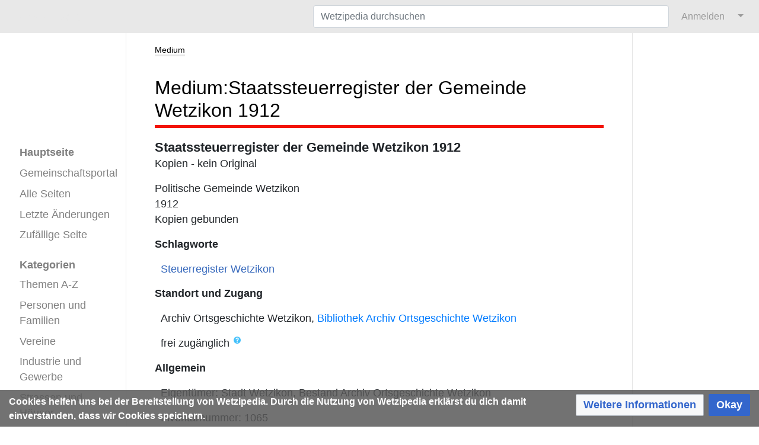

--- FILE ---
content_type: text/html; charset=UTF-8
request_url: https://www.wetzipedia.ch/index.php/Medium:Staatssteuerregister_der_Gemeinde_Wetzikon_1912:_Kopien,_kein_Original
body_size: 28836
content:
<!DOCTYPE html>
<html class="client-nojs" lang="de-CH" dir="ltr">
<head>
<meta charset="UTF-8"/>
<title>Medium:Staatssteuerregister der Gemeinde Wetzikon 1912 – Wetzipedia</title>
<script>document.documentElement.className="client-js";RLCONF={"wgBreakFrames":true,"wgSeparatorTransformTable":[",\t.","'\t,"],"wgDigitTransformTable":["",""],"wgDefaultDateFormat":"dmy","wgMonthNames":["","Januar","Februar","März","April","Mai","Juni","Juli","August","September","Oktober","November","Dezember"],"wgRequestId":"1012f680e49cee589100b588","wgCSPNonce":false,"wgCanonicalNamespace":"Medium","wgCanonicalSpecialPageName":false,"wgNamespaceNumber":3124,"wgPageName":"Medium:Staatssteuerregister_der_Gemeinde_Wetzikon_1912:_Kopien,_kein_Original","wgTitle":"Staatssteuerregister der Gemeinde Wetzikon 1912: Kopien, kein Original","wgCurRevisionId":80300,"wgRevisionId":80300,"wgArticleId":18674,"wgIsArticle":true,"wgIsRedirect":false,"wgAction":"view","wgUserName":null,"wgUserGroups":["*"],"wgCategories":["Kopien","Medium"],"wgPageContentLanguage":"de-ch","wgPageContentModel":"wikitext","wgRelevantPageName":"Medium:Staatssteuerregister_der_Gemeinde_Wetzikon_1912:_Kopien,_kein_Original",
"wgRelevantArticleId":18674,"wgIsProbablyEditable":false,"wgRelevantPageIsProbablyEditable":false,"wgRestrictionEdit":[],"wgRestrictionMove":[],"wgPageFormsTargetName":null,"wgPageFormsAutocompleteValues":[],"wgPageFormsAutocompleteOnAllChars":true,"wgPageFormsFieldProperties":[],"wgPageFormsCargoFields":[],"wgPageFormsDependentFields":[],"wgPageFormsCalendarValues":[],"wgPageFormsCalendarParams":[],"wgPageFormsCalendarHTML":null,"wgPageFormsGridValues":[],"wgPageFormsGridParams":[],"wgPageFormsContLangYes":null,"wgPageFormsContLangNo":null,"wgPageFormsContLangMonths":[],"wgPageFormsHeightForMinimizingInstances":800,"wgPageFormsDelayReload":false,"wgPageFormsShowOnSelect":[],"wgPageFormsScriptPath":"/w/extensions/PageForms","edgValues":[],"wgPageFormsEDSettings":null,"wgAmericanDates":false,"srfFilteredConfig":null,"egMapsScriptPath":"/w/extensions/Maps/","egMapsDebugJS":false,"egMapsAvailableServices":["leaflet"],"egMapsLeafletLayersApiKeys":{"MapBox":"","MapQuestOpen":"",
"Thunderforest":"","GeoportailFrance":""},"wgMediaViewerOnClick":true,"wgMediaViewerEnabledByDefault":true};RLSTATE={"site.styles":"ready","user.styles":"ready","user":"ready","user.options":"loading","smw.tableprinter.datatable.styles":"ready","jquery.tablesorter.styles":"ready","ext.smw.style":"ready","ext.smw.tooltip.styles":"ready","ext.srf.styles":"ready","ext.CookieWarning.styles":"ready","oojs-ui-core.styles":"ready","oojs-ui.styles.indicators":"ready","mediawiki.widgets.styles":"ready","oojs-ui-core.icons":"ready","skins.medik.responsive":"ready","skins.medik":"ready"};RLPAGEMODULES=["ext.smw.style","ext.smw.tooltips","site","mediawiki.page.ready","jquery.tablesorter","ext.CookieWarning","skins.medik.js"];</script>
<script>(RLQ=window.RLQ||[]).push(function(){mw.loader.implement("user.options@12s5i",function($,jQuery,require,module){mw.user.tokens.set({"patrolToken":"+\\","watchToken":"+\\","csrfToken":"+\\"});});});</script>
<link rel="stylesheet" href="/w/load.php?lang=de-ch&amp;modules=ext.CookieWarning.styles%7Cext.smw.style%7Cext.smw.tooltip.styles%7Cext.srf.styles%7Cjquery.tablesorter.styles%7Cmediawiki.widgets.styles%7Coojs-ui-core.icons%2Cstyles%7Coojs-ui.styles.indicators%7Cskins.medik%7Cskins.medik.responsive%7Csmw.tableprinter.datatable.styles&amp;only=styles&amp;skin=medik"/>
<script async="" src="/w/load.php?lang=de-ch&amp;modules=startup&amp;only=scripts&amp;raw=1&amp;skin=medik"></script>
<style>
                div.dropdown,
                #ca-history,
                #ca-talk,
                #ca-view,
                #ca-viewsource,
                #ca-formedit {
                    display: none;
                }
            </style>
<meta name="ResourceLoaderDynamicStyles" content=""/>
<link rel="stylesheet" href="/w/load.php?lang=de-ch&amp;modules=site.styles&amp;only=styles&amp;skin=medik"/>
<meta name="generator" content="MediaWiki 1.39.17"/>
<meta name="format-detection" content="telephone=no"/>
<meta name="description" content="Die digitale Chronik Wetzipedia thematisiert das Leben in und um Wetzikon, das durch Ereignisse, Vereine, Firmen und Personen bestimmt wird."/>
<meta name="keywords" content="Wetzikon, Wetzipedia, Chronik"/>
<meta name="twitter:description" content="Die digitale Chronik Wetzipedia thematisiert das Leben in und um Wetzikon, das durch Ereignisse, Vereine, Firmen und Personen bestimmt wird."/>
<meta name="twitter:card" content="summary_large_image"/>
<meta name="twitter:site" content="@Wetzipedia"/>
<meta name="theme-color" content="#e8e8e8"/>
<meta name="viewport" content="width=device-width, initial-scale=1"/>
<link rel="alternate" type="application/rdf+xml" title="Medium:Staatssteuerregister der Gemeinde Wetzikon 1912: Kopien, kein Original" href="/w/index.php?title=Spezial:RDF_exportieren/Medium:Staatssteuerregister_der_Gemeinde_Wetzikon_1912:_Kopien,_kein_Original&amp;xmlmime=rdf"/>
<link rel="apple-touch-icon" href="/w/apple-touch-icon.png"/>
<link rel="icon" href="/w/favicon.ico"/>
<link rel="search" type="application/opensearchdescription+xml" href="/w/opensearch_desc.php" title="Wetzipedia (de-ch)"/>
<link rel="EditURI" type="application/rsd+xml" href="https://www.wetzipedia.ch/w/api.php?action=rsd"/>
<link rel="license" href="/index.php/Wetzikon:Lizenzen"/>
<link rel="canonical" href="https://www.wetzipedia.ch/index.php/Medium:Staatssteuerregister_der_Gemeinde_Wetzikon_1912:_Kopien,_kein_Original"/>
<!-- Semantic MetaTags -->
<meta property="og:site_name" content="Wetzipedia"/>
<meta property="og:image" content="https://www.wetzipedia.ch/w/WetzipediaLogo.png"/>
<meta property="og:image:type" content="image/png"/>
<meta property="og:image:width" content="135"/>
<meta property="og:image:height" content="66"/>
<meta property="og:description" content="Die digitale Chronik Wetzipedia thematisiert das Leben in und um Wetzikon, das durch Ereignisse, Vereine, Firmen und Personen bestimmt wird."/>
<!-- Start Matomo -->
<!-- Start Matomo Script Tracker -->
<script>
  var _paq = window._paq = window._paq || [];
  /* tracker methods like "setCustomDimension" should be called before "trackPageView" */
  _paq.push(["setDocumentTitle", document.domain + "/" + document.title]);
  _paq.push(["setDomains", ["*.www.wetzipedia.ch/index.php/Hauptseite"]]);
  _paq.push(["setDoNotTrack", true]);
  _paq.push(['trackPageView']);
  _paq.push(['enableLinkTracking']);
  (function() {
    var u="https://12380.wikihoster.de/";
    _paq.push(['setTrackerUrl', u+'matomo.php']);
    _paq.push(['setSiteId', '1']);
    var d=document, g=d.createElement('script'), s=d.getElementsByTagName('script')[0];
    g.async=true; g.src=u+'matomo.js'; s.parentNode.insertBefore(g,s);
  })();
</script>
<!-- End Matomo Script Tracker -->
<!-- Start Matomo Image Tracker-->
<noscript><p><img referrerpolicy="no-referrer-when-downgrade" src="https://12380.wikihoster.de/matomo.php?idsite=1&amp;rec=1" style="border:0;" alt="" /></p></noscript>
<!-- End Matomo Image Tracker -->
<!-- End Matomo -->
</head>
<body class="mediawiki ltr sitedir-ltr mw-hide-empty-elt ns-3124 ns-subject page-Medium_Staatssteuerregister_der_Gemeinde_Wetzikon_1912_Kopien_kein_Original rootpage-Medium_Staatssteuerregister_der_Gemeinde_Wetzikon_1912_Kopien_kein_Original skin-medik action-view skin--responsive"><style>:root {--medik: #e8e8e8;}</style>
<div id="mw-wrapper">

	<!-- navbar -->
	<div id="mw-navbar" role="navigation" class="navbar navbar-expand-lg navbar-light d-flex justify-content-between bg-ws">
		<div id="mw-navbar-left">
			<div id="p-logo" class="mw-portlet" role="banner"><span class="mw-hamb"></span><a id="p-banner" class="mw-wiki-title navbar-brand" href="/index.php/Hauptseite" title="Hauptseite aufsuchen"><span class="mw-desktop-sitename">Wetzipedia</span> <span class="mw-mobile-sitename">Wetzipedia</span></a></div>
		</div>
		<div class="dropdown" id="mw-navbar-right">
			<form action="/w/index.php" role="search" class="mw-portlet form-inline my-lg-0" id="p-search"><input type="hidden" value="Spezial:Suche" name="title"/><h3 hidden=""><label for="searchInput">Suche</label></h3><input type="search" name="search" placeholder="Wetzipedia durchsuchen" aria-label="Wetzipedia durchsuchen" autocapitalize="sentences" title="Wetzipedia durchsuchen [f]" accesskey="f" id="searchInput" class="form-control mr-sm-2"/><input class="searchButton btn btn-outline-dark my-2 my-sm-0" type="submit" name="go" title="Gehe zur Seite mit diesem exakten Namen, falls diese existiert." hidden="" id="searchGoButton" value="Gehe"/></form><div id="user-tools" class="btn-group"><div class="profile-icon"></div><a href="/w/index.php?title=Spezial:Anmelden&amp;returnto=Medium%3AStaatssteuerregister+der+Gemeinde+Wetzikon+1912%3A+Kopien%2C+kein+Original"><button class="btn btn-link" type="submit">Anmelden</button></a><button class="btn btn-link dropdown-toggle dropdown-toggle-split" type="button" data-toggle="dropdown" aria-haspopup="true" aria-expanded="false"><span class="sr-only">&darr;</span></button><div class="dropdown-menu dropdown-menu-right"><div role="navigation" id="p-personal" title="Benutzermenü" aria-labelledby="p-personal-label" class="mw-portlet"><a id="p-personal-label" lang="de-CH" dir="ltr" class="nav-link disabled" href="#" role="button">Meine Werkzeuge</a><div class="mw-portlet-body"><ul lang="de-CH" dir="ltr"><li id="pt-login" class="mw-list-item"><a href="/w/index.php?title=Spezial:Anmelden&amp;returnto=Medium%3AStaatssteuerregister+der+Gemeinde+Wetzikon+1912%3A+Kopien%2C+kein+Original" title="Sich anzumelden wird gerne gesehen, ist jedoch nicht zwingend erforderlich. [o]" accesskey="o">Anmelden</a></li><li id="pt-createaccount" class="mw-list-item"><a href="/index.php/Spezial:Benutzerkonto_beantragen" title="Wir ermutigen dich ein Benutzerkonto zu erstellen und dich anzumelden. Es ist jedoch nicht zwingend erforderlich.">Benutzerkonto beantragen</a></li></ul></div></div></div></div>
		</div>
	</div>

	<!-- sidebar and main content wrapper -->
	<div class="container-fluid" id="mw-main-container">
		<div class="row">

			<!-- navigation sidebar -->
			<div id="mw-navigation" role="navigation" class="col-12 col-md-3 col-xl-2" style="font-size: 1.1em;">
				<nav class="nav flex-column">
					<h2>
						Navigationsmenü
					</h2>
					<div id="site-navigation">
						<div class="mw-wiki-navigation-logo"><a class="mw-wiki-logo" style="" href="/index.php/Hauptseite"></a></div><div role="navigation" id="p-" aria-labelledby="p--label" class="mw-portlet"><a id="p--label" lang="de-CH" dir="ltr" class="nav-link disabled" href="#" role="button"></a><div class="mw-portlet-body"><ul lang="de-CH" dir="ltr"><li id="n-mainpage-description" class="mw-list-item"><a href="/index.php/Hauptseite" class="nav-link" title="Hauptseite besuchen [z]" accesskey="z">Hauptseite</a></li><li id="n-Gemeinschaftsportal" class="mw-list-item"><a href="/index.php/Wetzikon:Gemeinschaftsportal" class="nav-link">Gemeinschaftsportal</a></li><li id="n-Alle-Seiten" class="mw-list-item"><a href="/index.php/Spezial:Alle_Seiten" class="nav-link">Alle Seiten</a></li><li id="n-recentchanges" class="mw-list-item"><a href="/index.php/Spezial:Letzte_%C3%84nderungen" class="nav-link" title="Liste der letzten Änderungen in diesem Wiki [r]" accesskey="r">Letzte Änderungen</a></li><li id="n-randompage" class="mw-list-item"><a href="/index.php/Spezial:Zuf%C3%A4llige_Seite" class="nav-link" title="Zufällige Seite aufrufen [x]" accesskey="x">Zufällige Seite</a></li></ul></div></div><div role="navigation" id="p-Kategorien" aria-labelledby="p-Kategorien-label" class="mw-portlet"><a id="p-Kategorien-label" lang="de-CH" dir="ltr" class="nav-link disabled" href="#" role="button">Kategorien</a><div class="mw-portlet-body"><ul lang="de-CH" dir="ltr"><li id="n-Themen-A-Z" class="mw-list-item"><a href="/index.php/Kategorie:Thema_A-Z" class="nav-link">Themen A-Z</a></li><li id="n-Personen-und-Familien" class="mw-list-item"><a href="/index.php/Kategorie:Personen" class="nav-link">Personen und Familien</a></li><li id="n-Vereine" class="mw-list-item"><a href="/index.php/Kategorie:Verein" class="nav-link">Vereine</a></li><li id="n-Industrie-und-Gewerbe" class="mw-list-item"><a href="/index.php/Kategorie:Gewerbe" class="nav-link">Industrie und Gewerbe</a></li><li id="n-Strassen-und-Häuser" class="mw-list-item"><a href="/index.php/Kategorie:Strassen_H%C3%A4user" class="nav-link">Strassen und Häuser</a></li><li id="n-Ereignisse" class="mw-list-item"><a href="/index.php/Kategorie:Ereignisse" class="nav-link">Ereignisse</a></li><li id="n-Ansichtskarten" class="mw-list-item"><a href="/index.php/Kategorie:Datei_-_Postkarte" class="nav-link">Ansichtskarten</a></li><li id="n-Fotoalbum" class="mw-list-item"><a href="/index.php/Kategorie:Fotoalbum" class="nav-link">Fotoalbum</a></li><li id="n-Ortsgeschichte" class="mw-list-item"><a href="/index.php/Kategorie:Ortsgeschichte" class="nav-link">Ortsgeschichte</a></li></ul></div></div>
					</div>
				</nav>
			</div>

			<!-- main content -->
			<div class="col-12 col-md-9 col-xl-8 py-md-3 px-md-5">
				
				
				<aside><div class="d-flex flex-row"><div role="navigation" id="p-namespaces" aria-labelledby="p-namespaces-label" class="mw-portlet"><a id="p-namespaces-label" lang="de-CH" dir="ltr" class="nav-link disabled" href="#" role="button">Namensräume</a><div class="mw-portlet-body"><div lang="de-CH" dir="ltr"><span id="ca-nstab-medium" class="selected mw-list-item"><a href="/index.php/Medium:Staatssteuerregister_der_Gemeinde_Wetzikon_1912:_Kopien,_kein_Original">Medium</a></span><span id="ca-talk" class="new mw-list-item"><a href="/w/index.php?title=Medium_Diskussion:Staatssteuerregister_der_Gemeinde_Wetzikon_1912:_Kopien,_kein_Original&amp;action=edit&amp;redlink=1" rel="discussion" title="Diskussion zum Seiteninhalt (Seite nicht vorhanden) [t]" accesskey="t">Diskussion</a></span></div></div></div><div class="dropdown"><a class="dropdown-toggle" role="button" data-toggle="dropdown" data-display="static" aria-haspopup="true" aria-expanded="false">Aktionen</a><div class="dropdown-menu dropdown-menu-right"><div role="navigation" id="p-views" aria-labelledby="p-views-label" class="mw-portlet"><a id="p-views-label" lang="de-CH" dir="ltr" class="nav-link disabled" href="#" role="button">Ansichten</a><div class="mw-portlet-body"><ul lang="de-CH" dir="ltr"><li id="ca-view" class="selected mw-list-item"><a href="/index.php/Medium:Staatssteuerregister_der_Gemeinde_Wetzikon_1912:_Kopien,_kein_Original" class="dropdown-item">Lesen</a></li><li id="ca-formedit" class="mw-list-item"><a href="/w/index.php?title=Medium:Staatssteuerregister_der_Gemeinde_Wetzikon_1912:_Kopien,_kein_Original&amp;action=formedit" class="dropdown-item" title="Diese Seite mit einem Formular bearbeiten [&amp;]" accesskey="&amp;">Formular anzeigen</a></li><li id="ca-viewsource" class="mw-list-item"><a href="/w/index.php?title=Medium:Staatssteuerregister_der_Gemeinde_Wetzikon_1912:_Kopien,_kein_Original&amp;action=edit" class="dropdown-item" title="Diese Seite ist geschützt. Ihr Quelltext kann dennoch angesehen und kopiert werden. [e]" accesskey="e">Quelltext anzeigen</a></li><li id="ca-history" class="mw-list-item"><a href="/w/index.php?title=Medium:Staatssteuerregister_der_Gemeinde_Wetzikon_1912:_Kopien,_kein_Original&amp;action=history" class="dropdown-item" title="Frühere Versionen dieser Seite listen [h]" accesskey="h">Versionsgeschichte</a></li></ul></div></div></div></div><div class="dropdown"><a class="dropdown-toggle" role="button" data-toggle="dropdown" data-display="static" aria-haspopup="true" aria-expanded="false">Werkzeuge</a><div class="dropdown-menu dropdown-menu-right"><div role="navigation" id="p-tb" aria-labelledby="p-tb-label" class="mw-portlet"><a id="p-tb-label" lang="de-CH" dir="ltr" class="nav-link disabled" href="#" role="button">Werkzeuge</a><div class="mw-portlet-body"><ul lang="de-CH" dir="ltr"><li id="t-whatlinkshere" class="mw-list-item"><a href="/index.php/Spezial:Linkliste/Medium:Staatssteuerregister_der_Gemeinde_Wetzikon_1912:_Kopien,_kein_Original" class="dropdown-item" title="Eine Liste aller Seiten, die hierher verlinken [j]" accesskey="j">Links auf diese Seite</a></li><li id="t-recentchangeslinked" class="mw-list-item"><a href="/index.php/Spezial:%C3%84nderungen_an_verlinkten_Seiten/Medium:Staatssteuerregister_der_Gemeinde_Wetzikon_1912:_Kopien,_kein_Original" rel="nofollow" class="dropdown-item" title="Letzte Änderungen an Seiten, die von hier verlinkt sind [k]" accesskey="k">Änderungen an verlinkten Seiten</a></li><li id="t-specialpages" class="mw-list-item"><a href="/index.php/Spezial:Spezialseiten" class="dropdown-item" title="Liste aller Spezialseiten [q]" accesskey="q">Spezialseiten</a></li><li id="t-print" class="mw-list-item"><a href="javascript:print();" rel="alternate" class="dropdown-item" title="Druckansicht dieser Seite [p]" accesskey="p">Druckbare Version</a></li><li id="t-permalink" class="mw-list-item"><a href="/w/index.php?title=Medium:Staatssteuerregister_der_Gemeinde_Wetzikon_1912:_Kopien,_kein_Original&amp;oldid=80300" class="dropdown-item" title="Dauerhafter Link zu dieser Seitenversion">Permanenter Link</a></li><li id="t-info" class="mw-list-item"><a href="/w/index.php?title=Medium:Staatssteuerregister_der_Gemeinde_Wetzikon_1912:_Kopien,_kein_Original&amp;action=info" class="dropdown-item" title="Weitere Informationen über diese Seite">Seiten­­informationen</a></li><li id="t-smwbrowselink" class="mw-list-item"><a href="/index.php/Spezial:Durchsuchen/:Medium:Staatssteuerregister-5Fder-5FGemeinde-5FWetzikon-5F1912:-5FKopien,-5Fkein-5FOriginal" rel="search" class="dropdown-item">Attribute anzeigen</a></li><li id="t-cite" class="mw-list-item"><a href="/w/index.php?title=Spezial:Zitierhilfe&amp;page=Medium%3AStaatssteuerregister_der_Gemeinde_Wetzikon_1912%3A_Kopien%2C_kein_Original&amp;id=80300&amp;wpFormIdentifier=titleform" class="dropdown-item" title="Hinweise, wie diese Seite zitiert werden kann">Seite zitieren</a></li></ul></div></div></div></div></div></aside>
				<div class="mw-body" id="content" style="font-size: 1.1em;" role="main">
					<div class="mw-indicators">
</div>

					<h1 id="firstHeading" class="firstHeading" lang="">Medium:Staatssteuerregister der Gemeinde Wetzikon 1912</h1>
					<div id="siteSub">Aus Wetzipedia</div>
					<div class="mw-body-content" id="bodyContent">
							<div id="contentSub">
								
								<p></p>
							</div>
							<div id="mw-content-text" class="mw-body-content mw-content-ltr" lang="de-CH" dir="ltr"><div class="mw-parser-output"><p><span style="font-size: 125%; font-weight: bold">Staatssteuerregister der Gemeinde Wetzikon 1912</span><br />Kopien - kein Original
</p>
<div style="height: 0px"></div>
<p>Politische Gemeinde Wetzikon<br />1912<br />Kopien gebunden
</p>
<div style="height: 0px"></div>
<p><b>Schlagworte</b><br /></p><div style="padding-left: 10px"><span class="plainlinks"><span class="smw-broadtable-furtherresults"><a class="external text" href="https://www.wetzipedia.ch/w/index.php?title=Spezial:Ask&amp;x=-5B-5BKategorie%3AMedium-5D-5D-20-5B-5BM-20Hat-20Titel%3A%3A%2B-5D-5D-20-5B-5BM-20Hat-20Schlagwort%3A%3Asteuerregister-20wetzikon-5D-5D%2F-3FM-20Hat-20Seitenlink%3DMedium%2F-3FM-20Hat-20Autor%3DAutor%28in%29%2F-3FM-20Hat-20Jahr%3DJahr-7C%2Balign%3Dcenter-7C%2Bwidth%3D35px%2F-3FM-20Hat-20Umfang%3DUmfang-7C%2Balign%3Dright-7C%2Bwidth%3D35px%2F-3FM-20Hat-20DK-2DZiffer%3DDK-2DZiffer-7C%2Balign%3Dright-7C%2Bwidth%3D25px%2F-3FM-20Hat-20Zugang%3DZugang-7C%2Bwidth%3D150px&amp;mainlabel=-&amp;offset=0&amp;format=broadtable&amp;headers=plain&amp;intro=%3Cspan%20style%3D%22font-size%3A%20125%25%3B%20font-weight%3A%20bold%3EMedien%20mit%20dem%20Schlagwort%20%E2%80%9ESteuerregister%20Wetzikon%E2%80%9C%3A%3C%2Fspan%3E%3Cbr%3E%3Cbr%3E%3Cdiv%20style%3D%22display%3A%20inline-block%3B%20overflow-x%3A%20auto%3B%20border%3A%20none%3B%20max-width%3A%20100%25%22%3E&amp;outro=%3Cspan%20style%3D%22font-size%3A%20110%25%3E%3C%2Fdiv%3ESiehe%20auch%20die%20%5B%5BMedium%3AHauptseite%7C%C3%9Cbersichtsseite%20Medien%5D%5D%20f%C3%BCr%20eine%20%C3%9Cbersicht%20aller%20Medien%2C%20die%20bislang%20erfasst%20wurden.%3C%2Fspan%3E&amp;searchlabel=Steuerregister%20Wetzikon&amp;class=smwtable-clean%20sortable">Steuerregister Wetzikon</a></span></span> </div>
<div style="height: 15px"></div>
<dl><dt>Standort und Zugang</dt></dl>
<div style="padding-left: 10px">
<p>Archiv Ortsgeschichte Wetzikon, <a href="/index.php/Bibliothek_Archiv_Ortsgeschichte_Wetzikon" class="mw-redirect" title="Bibliothek Archiv Ortsgeschichte Wetzikon">Bibliothek Archiv Ortsgeschichte Wetzikon</a>
</p>
</div>
<div style="padding-left: 10px">
<p>frei zugänglich <sup><span class="smw-highlighter" data-type="8" data-state="inline" data-title="Hinweis" title="– online zugänglich: Medium kann online eingesehen werden– frei zugänglich: Medium kann ausgeliehen werden– vor Ort zugänglich: Medium kann am Standort eingesehen werden– nicht zugänglich: Medium kann nicht eingesehen werden"><span class="smwtticon note"></span><span class="smwttcontent">– online zugänglich: Medium kann online eingesehen werden&lt;br&gt;–  frei zugänglich: Medium kann ausgeliehen werden&lt;br&gt;–  vor Ort zugänglich: Medium kann am Standort eingesehen werden&lt;br&gt;–  nicht zugänglich: Medium kann nicht eingesehen werden</span></span></sup> 
</p>
</div>
<dl><dt>Allgemein</dt></dl>
<div style="padding-left: 10px">
<p>Eigentümer: Stadt Wetzikon, Bestand Archiv Ortsgeschichte Wetzikon
</p>
</div>
<div style="padding-left: 10px">
<p>Inventarnummer: 1065
</p>
</div><div style="padding-left: 10px">
<p>DK-Ziffer: 31 <sup><span class="smw-highlighter" data-type="8" data-state="inline" data-title="Hinweis" title="Ziffer gemäß universeller Dezimalklassifikation"><span class="smwtticon note"></span><span class="smwttcontent">Ziffer gemäß <a href="https://en.wikipedia.org/wiki/de:Universelle_Dezimalklassifikation" class="extiw" title="wikipedia:de:Universelle Dezimalklassifikation">universeller Dezimalklassifikation</a></span></span></sup>
</p>
</div>
<div style="display: none">
<p><br />
</p><p><br />
</p><p><br />
</p><p><br />
</p><p><br />
</p>
</div>

<!-- 
NewPP limit report
Cached time: 20260121051227
Cache expiry: 1209600
Reduced expiry: false
Complications: []
[SMW] In‐text annotation parser time: 0 seconds
CPU time usage: 0.051 seconds
Real time usage: 0.060 seconds
Preprocessor visited node count: 296/1000000
Post‐expand include size: 12631/3145728 bytes
Template argument size: 1202/3145728 bytes
Highest expansion depth: 7/100
Expensive parser function count: 0/100
Unstrip recursion depth: 0/20
Unstrip post‐expand size: 0/5000000 bytes
-->
<!--
Transclusion expansion time report (%,ms,calls,template)
100.00%   51.590      1 Vorlage:Medium
100.00%   51.590      1 -total
 47.41%   24.457      1 Vorlage:MediumSchlagwortAbfrage
  1.71%    0.884      3 Vorlage:Abstand
  1.49%    0.769      1 Vorlage:KopfDivÜberlauf
  1.26%    0.649      1 Vorlage:FussDiv
-->

<!-- Saved in parser cache with key 1238020090707:pcache:idhash:18674-0!dateformat=default and timestamp 20260121051227 and revision id 80300.
 -->
</div></div>
							<div class="visualClear"></div>
							<div class="printfooter">Von «<a dir="ltr" href="https://www.wetzipedia.ch/w/index.php?title=Medium:Staatssteuerregister_der_Gemeinde_Wetzikon_1912:_Kopien,_kein_Original&amp;oldid=80300">https://www.wetzipedia.ch/w/index.php?title=Medium:Staatssteuerregister_der_Gemeinde_Wetzikon_1912:_Kopien,_kein_Original&amp;oldid=80300</a>»</div>
							<div id="catlinks" class="catlinks" data-mw="interface"><div id="mw-normal-catlinks" class="mw-normal-catlinks"><a href="/index.php/Spezial:Kategorien" title="Spezial:Kategorien">Kategorien</a>: <ul><li><a href="/index.php/Kategorie:Kopien" title="Kategorie:Kopien">Kopien</a></li><li><a href="/index.php/Kategorie:Medium" title="Kategorie:Medium">Medium</a></li></ul></div></div>
					</div>
					<div id='mw-data-after-content'>
	<div class="mw-cookiewarning-container"><div class="mw-cookiewarning-text"><span>Cookies helfen uns bei der Bereitstellung von Wetzipedia. Durch die Nutzung von Wetzipedia erklärst du dich damit einverstanden, dass wir Cookies speichern.</span></div><form method="POST"><div class='oo-ui-layout oo-ui-horizontalLayout'><span class='oo-ui-widget oo-ui-widget-enabled oo-ui-buttonElement oo-ui-buttonElement-framed oo-ui-labelElement oo-ui-flaggedElement-progressive oo-ui-buttonWidget'><a role='button' tabindex='0' href='https://www.wetzipedia.ch/index.php/Wetzikon:Datenschutz' rel='nofollow' class='oo-ui-buttonElement-button'><span class='oo-ui-iconElement-icon oo-ui-iconElement-noIcon oo-ui-image-progressive'></span><span class='oo-ui-labelElement-label'>Weitere Informationen</span><span class='oo-ui-indicatorElement-indicator oo-ui-indicatorElement-noIndicator oo-ui-image-progressive'></span></a></span><span class='oo-ui-widget oo-ui-widget-enabled oo-ui-inputWidget oo-ui-buttonElement oo-ui-buttonElement-framed oo-ui-labelElement oo-ui-flaggedElement-primary oo-ui-flaggedElement-progressive oo-ui-buttonInputWidget'><button type='submit' tabindex='0' name='disablecookiewarning' value='OK' class='oo-ui-inputWidget-input oo-ui-buttonElement-button'><span class='oo-ui-iconElement-icon oo-ui-iconElement-noIcon oo-ui-image-invert'></span><span class='oo-ui-labelElement-label'>Okay</span><span class='oo-ui-indicatorElement-indicator oo-ui-indicatorElement-noIndicator oo-ui-image-invert'></span></button></span></div></form></div>
</div>

				</div>
			</div>

		</div>
	</div>

	<div id="footer" class="mw-footer" role="contentinfo" lang="de-CH" dir="ltr"><ul id="footer-icons"><li id="footer-copyrightico" class="footer-icons"><a href="https://creativecommons.org/licenses/by-sa/4.0/deed.de"><img src="/w/resources/assets/licenses/cc-by-sa.png" alt="Creative Commons „Namensnennung - Weitergabe unter gleichen Bedingungen 4.0 International“" width="88" height="31" loading="lazy"/></a></li><li id="footer-poweredbyico" class="footer-icons"><a href="https://www.mediawiki.org/"><img src="/w/resources/assets/poweredby_mediawiki_88x31.png" alt="Powered by MediaWiki" srcset="/w/resources/assets/poweredby_mediawiki_132x47.png 1.5x, /w/resources/assets/poweredby_mediawiki_176x62.png 2x" width="88" height="31" loading="lazy"/></a><a href="https://www.pro.wiki"><img src="/w/poweredby_wikihoster_88x31.png" alt="WikiHoster.net - Ihr Experte für MediaWiki" width="88" height="31" loading="lazy"/></a><a href="https://www.semantic-mediawiki.org/wiki/Semantic_MediaWiki"><img src="/w/extensions/SemanticMediaWiki/res/smw/logo_footer.png" alt="Powered by Semantic MediaWiki" class="smw-footer" width="88" height="31" loading="lazy"/></a></li></ul><div id="footer-list"><ul id="footer-info"><li id="footer-info-lastmod"> Diese Seite wurde zuletzt am 7. Mai 2022 um 09:09 Uhr bearbeitet.</li><li id="footer-info-copyright">Der Inhalt ist verfügbar unter der Lizenz <a href="/index.php/Wetzikon:Lizenzen" title="Wetzikon:Lizenzen">Creative Commons „Namensnennung - Weitergabe unter gleichen Bedingungen 4.0 International“</a>, sofern nicht anders angegeben. Für Dateien gelten die dort angegebenen Lizenzen.</li><li id="footer-info-0">Diese Seite wurde bisher 523-mal abgerufen.</li></ul><ul id="footer-places"><li id="footer-places-privacy"><a href="/index.php/Wetzikon:Datenschutz">Datenschutz</a></li><li id="footer-places-about"><a href="/index.php/Wetzikon:Impressum">Über Wetzipedia (Impressum)</a></li><li id="footer-places-disclaimer"><a href="/index.php/Wetzikon:Impressum">Impressum</a></li></ul></div><div class="visualClear"></div></div>
</div>
<script>(RLQ=window.RLQ||[]).push(function(){mw.config.set({"wgPageParseReport":{"smw":{"limitreport-intext-parsertime":0},"limitreport":{"cputime":"0.051","walltime":"0.060","ppvisitednodes":{"value":296,"limit":1000000},"postexpandincludesize":{"value":12631,"limit":3145728},"templateargumentsize":{"value":1202,"limit":3145728},"expansiondepth":{"value":7,"limit":100},"expensivefunctioncount":{"value":0,"limit":100},"unstrip-depth":{"value":0,"limit":20},"unstrip-size":{"value":0,"limit":5000000},"timingprofile":["100.00%   51.590      1 Vorlage:Medium","100.00%   51.590      1 -total"," 47.41%   24.457      1 Vorlage:MediumSchlagwortAbfrage","  1.71%    0.884      3 Vorlage:Abstand","  1.49%    0.769      1 Vorlage:KopfDivÜberlauf","  1.26%    0.649      1 Vorlage:FussDiv"]},"cachereport":{"timestamp":"20260121051227","ttl":1209600,"transientcontent":false}}});mw.config.set({"wgBackendResponseTime":167});});</script>
</body>
</html>